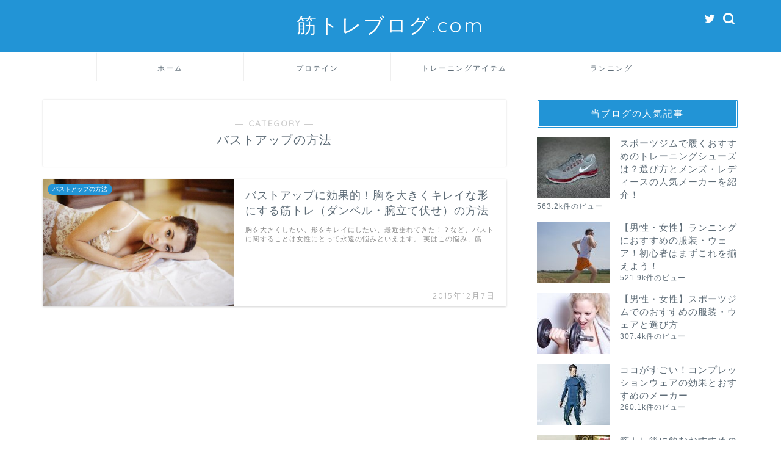

--- FILE ---
content_type: text/html; charset=UTF-8
request_url: https://kintoreblog.com/category/diet/breast/
body_size: 13621
content:
<!DOCTYPE html>
<html lang="ja">
<head prefix="og: http://ogp.me/ns# fb: http://ogp.me/ns/fb# article: http://ogp.me/ns/article#">
<meta charset="utf-8">
<meta http-equiv="X-UA-Compatible" content="IE=edge">
<meta name="viewport" content="width=device-width, initial-scale=1">
<!-- ここからOGP -->
<meta property="og:type" content="blog">
<meta property="og:title" content="バストアップの方法｜筋トレブログ.com">
<meta property="og:url" content="https://kintoreblog.com/category/diet/breast/">
<meta property="og:description" content="バストアップの方法">
<meta property="og:image" content="https://kintoreblog.com/wp-content/uploads/2015/10/beauty_mini.jpg">
<meta property="og:site_name" content="筋トレブログ.com">
<meta property="fb:admins" content="">
<meta name="twitter:card" content="summary">
<!-- ここまでOGP --> 

<meta name="description" itemprop="description" content="バストアップの方法" >
<link rel="shortcut icon" href="https://kintoreblog.com/wp-content/themes/jin/favicon.ico">

<title>バストアップの方法｜筋トレブログ.com</title>
<meta name='robots' content='max-image-preview:large' />
<link rel='dns-prefetch' href='//ajax.googleapis.com' />
<link rel='dns-prefetch' href='//cdnjs.cloudflare.com' />
<link rel='dns-prefetch' href='//use.fontawesome.com' />
<link rel='dns-prefetch' href='//s.w.org' />
<link rel="alternate" type="application/rss+xml" title="筋トレブログ.com &raquo; フィード" href="https://kintoreblog.com/feed/" />
<link rel="alternate" type="application/rss+xml" title="筋トレブログ.com &raquo; コメントフィード" href="https://kintoreblog.com/comments/feed/" />
<link rel="alternate" type="application/rss+xml" title="筋トレブログ.com &raquo; バストアップの方法 カテゴリーのフィード" href="https://kintoreblog.com/category/diet/breast/feed/" />
		<script type="text/javascript">
			window._wpemojiSettings = {"baseUrl":"https:\/\/s.w.org\/images\/core\/emoji\/13.1.0\/72x72\/","ext":".png","svgUrl":"https:\/\/s.w.org\/images\/core\/emoji\/13.1.0\/svg\/","svgExt":".svg","source":{"concatemoji":"https:\/\/kintoreblog.com\/wp-includes\/js\/wp-emoji-release.min.js?ver=5.8.12"}};
			!function(e,a,t){var n,r,o,i=a.createElement("canvas"),p=i.getContext&&i.getContext("2d");function s(e,t){var a=String.fromCharCode;p.clearRect(0,0,i.width,i.height),p.fillText(a.apply(this,e),0,0);e=i.toDataURL();return p.clearRect(0,0,i.width,i.height),p.fillText(a.apply(this,t),0,0),e===i.toDataURL()}function c(e){var t=a.createElement("script");t.src=e,t.defer=t.type="text/javascript",a.getElementsByTagName("head")[0].appendChild(t)}for(o=Array("flag","emoji"),t.supports={everything:!0,everythingExceptFlag:!0},r=0;r<o.length;r++)t.supports[o[r]]=function(e){if(!p||!p.fillText)return!1;switch(p.textBaseline="top",p.font="600 32px Arial",e){case"flag":return s([127987,65039,8205,9895,65039],[127987,65039,8203,9895,65039])?!1:!s([55356,56826,55356,56819],[55356,56826,8203,55356,56819])&&!s([55356,57332,56128,56423,56128,56418,56128,56421,56128,56430,56128,56423,56128,56447],[55356,57332,8203,56128,56423,8203,56128,56418,8203,56128,56421,8203,56128,56430,8203,56128,56423,8203,56128,56447]);case"emoji":return!s([10084,65039,8205,55357,56613],[10084,65039,8203,55357,56613])}return!1}(o[r]),t.supports.everything=t.supports.everything&&t.supports[o[r]],"flag"!==o[r]&&(t.supports.everythingExceptFlag=t.supports.everythingExceptFlag&&t.supports[o[r]]);t.supports.everythingExceptFlag=t.supports.everythingExceptFlag&&!t.supports.flag,t.DOMReady=!1,t.readyCallback=function(){t.DOMReady=!0},t.supports.everything||(n=function(){t.readyCallback()},a.addEventListener?(a.addEventListener("DOMContentLoaded",n,!1),e.addEventListener("load",n,!1)):(e.attachEvent("onload",n),a.attachEvent("onreadystatechange",function(){"complete"===a.readyState&&t.readyCallback()})),(n=t.source||{}).concatemoji?c(n.concatemoji):n.wpemoji&&n.twemoji&&(c(n.twemoji),c(n.wpemoji)))}(window,document,window._wpemojiSettings);
		</script>
		<style type="text/css">
img.wp-smiley,
img.emoji {
	display: inline !important;
	border: none !important;
	box-shadow: none !important;
	height: 1em !important;
	width: 1em !important;
	margin: 0 .07em !important;
	vertical-align: -0.1em !important;
	background: none !important;
	padding: 0 !important;
}
</style>
	<link rel='stylesheet' id='wp-block-library-css'  href='https://kintoreblog.com/wp-includes/css/dist/block-library/style.min.css?ver=5.8.12' type='text/css' media='all' />
<link rel='stylesheet' id='wordpress-popular-posts-css-css'  href='https://kintoreblog.com/wp-content/plugins/wordpress-popular-posts/assets/css/wpp.css?ver=5.3.6' type='text/css' media='all' />
<link rel='stylesheet' id='parent-style-css'  href='https://kintoreblog.com/wp-content/themes/jin/style.css?ver=5.8.12' type='text/css' media='all' />
<link rel='stylesheet' id='theme-style-css'  href='https://kintoreblog.com/wp-content/themes/jin-child/style.css?ver=5.8.12' type='text/css' media='all' />
<link rel='stylesheet' id='fontawesome-style-css'  href='https://use.fontawesome.com/releases/v5.6.3/css/all.css?ver=5.8.12' type='text/css' media='all' />
<link rel='stylesheet' id='swiper-style-css'  href='https://cdnjs.cloudflare.com/ajax/libs/Swiper/4.0.7/css/swiper.min.css?ver=5.8.12' type='text/css' media='all' />
<script type='application/json' id='wpp-json'>
{"sampling_active":0,"sampling_rate":100,"ajax_url":"https:\/\/kintoreblog.com\/wp-json\/wordpress-popular-posts\/v1\/popular-posts","ID":0,"token":"8f42855684","lang":0,"debug":0}
</script>
<script type='text/javascript' src='https://kintoreblog.com/wp-content/plugins/wordpress-popular-posts/assets/js/wpp.min.js?ver=5.3.6' id='wpp-js-js'></script>
<link rel="https://api.w.org/" href="https://kintoreblog.com/wp-json/" /><link rel="alternate" type="application/json" href="https://kintoreblog.com/wp-json/wp/v2/categories/73" />        <style>
            @-webkit-keyframes bgslide {
                from {
                    background-position-x: 0;
                }
                to {
                    background-position-x: -200%;
                }
            }

            @keyframes bgslide {
                    from {
                        background-position-x: 0;
                    }
                    to {
                        background-position-x: -200%;
                    }
            }

            .wpp-widget-placeholder {
                margin: 0 auto;
                width: 60px;
                height: 3px;
                background: #dd3737;
                background: -webkit-gradient(linear, left top, right top, from(#dd3737), color-stop(10%, #571313), to(#dd3737));
                background: linear-gradient(90deg, #dd3737 0%, #571313 10%, #dd3737 100%);
                background-size: 200% auto;
                border-radius: 3px;
                -webkit-animation: bgslide 1s infinite linear;
                animation: bgslide 1s infinite linear;
            }
        </style>
        	<style type="text/css">
		#wrapper{
							background-color: #ffffff;
				background-image: url();
					}
		.related-entry-headline-text span:before,
		#comment-title span:before,
		#reply-title span:before{
			background-color: #2294d6;
			border-color: #2294d6!important;
		}
		
		#breadcrumb:after,
		#page-top a{	
			background-color: #5e6c77;
		}
				footer{
			background-color: #5e6c77;
		}
		.footer-inner a,
		#copyright,
		#copyright-center{
			border-color: #fff!important;
			color: #fff!important;
		}
		#footer-widget-area
		{
			border-color: #fff!important;
		}
				.page-top-footer a{
			color: #5e6c77!important;
		}
				#breadcrumb ul li,
		#breadcrumb ul li a{
			color: #5e6c77!important;
		}
		
		body,
		a,
		a:link,
		a:visited,
		.my-profile,
		.widgettitle,
		.tabBtn-mag label{
			color: #5e6c77;
		}
		a:hover{
			color: #ff6768;
		}
						.widget_nav_menu ul > li > a:before,
		.widget_categories ul > li > a:before,
		.widget_pages ul > li > a:before,
		.widget_recent_entries ul > li > a:before,
		.widget_archive ul > li > a:before,
		.widget_archive form:after,
		.widget_categories form:after,
		.widget_nav_menu ul > li > ul.sub-menu > li > a:before,
		.widget_categories ul > li > .children > li > a:before,
		.widget_pages ul > li > .children > li > a:before,
		.widget_nav_menu ul > li > ul.sub-menu > li > ul.sub-menu li > a:before,
		.widget_categories ul > li > .children > li > .children li > a:before,
		.widget_pages ul > li > .children > li > .children li > a:before{
			color: #2294d6;
		}
		.widget_nav_menu ul .sub-menu .sub-menu li a:before{
			background-color: #5e6c77!important;
		}
		footer .footer-widget,
		footer .footer-widget a,
		footer .footer-widget ul li,
		.footer-widget.widget_nav_menu ul > li > a:before,
		.footer-widget.widget_categories ul > li > a:before,
		.footer-widget.widget_recent_entries ul > li > a:before,
		.footer-widget.widget_pages ul > li > a:before,
		.footer-widget.widget_archive ul > li > a:before,
		footer .widget_tag_cloud .tagcloud a:before{
			color: #fff!important;
			border-color: #fff!important;
		}
		footer .footer-widget .widgettitle{
			color: #fff!important;
			border-color: #2294d6!important;
		}
		footer .widget_nav_menu ul .children .children li a:before,
		footer .widget_categories ul .children .children li a:before,
		footer .widget_nav_menu ul .sub-menu .sub-menu li a:before{
			background-color: #fff!important;
		}
		#drawernav a:hover,
		.post-list-title,
		#prev-next p,
		#toc_container .toc_list li a{
			color: #5e6c77!important;
		}
		
		#header-box{
			background-color: #2294d6;
		}
						@media (min-width: 768px) {
		#header-box .header-box10-bg:before,
		#header-box .header-box11-bg:before{
			border-radius: 2px;
		}
		}
										@media (min-width: 768px) {
			.top-image-meta{
				margin-top: calc(0px - 30px);
			}
		}
		@media (min-width: 1200px) {
			.top-image-meta{
				margin-top: calc(0px);
			}
		}
				.pickup-contents:before{
			background-color: #2294d6!important;
		}
		
		.main-image-text{
			color: #5e6c77;
		}
		.main-image-text-sub{
			color: #5e6c77;
		}
		
				@media (min-width: 481px) {
			#site-info{
				padding-top: 20px!important;
				padding-bottom: 20px!important;
			}
		}
		
		#site-info span a{
			color: #ffffff!important;
		}
		
				#headmenu .headsns .line a svg{
			fill: #ffffff!important;
		}
		#headmenu .headsns a,
		#headmenu{
			color: #ffffff!important;
			border-color:#ffffff!important;
		}
						.profile-follow .line-sns a svg{
			fill: #2294d6!important;
		}
		.profile-follow .line-sns a:hover svg{
			fill: #2294d6!important;
		}
		.profile-follow a{
			color: #2294d6!important;
			border-color:#2294d6!important;
		}
		.profile-follow a:hover,
		#headmenu .headsns a:hover{
			color:#2294d6!important;
			border-color:#2294d6!important;
		}
				.search-box:hover{
			color:#2294d6!important;
			border-color:#2294d6!important;
		}
				#header #headmenu .headsns .line a:hover svg{
			fill:#2294d6!important;
		}
		.cps-icon-bar,
		#navtoggle:checked + .sp-menu-open .cps-icon-bar{
			background-color: #ffffff;
		}
		#nav-container{
			background-color: #ffffff;
		}
		.menu-box .menu-item svg{
			fill:#5e6c77;
		}
		#drawernav ul.menu-box > li > a,
		#drawernav2 ul.menu-box > li > a,
		#drawernav3 ul.menu-box > li > a,
		#drawernav4 ul.menu-box > li > a,
		#drawernav5 ul.menu-box > li > a,
		#drawernav ul.menu-box > li.menu-item-has-children:after,
		#drawernav2 ul.menu-box > li.menu-item-has-children:after,
		#drawernav3 ul.menu-box > li.menu-item-has-children:after,
		#drawernav4 ul.menu-box > li.menu-item-has-children:after,
		#drawernav5 ul.menu-box > li.menu-item-has-children:after{
			color: #5e6c77!important;
		}
		#drawernav ul.menu-box li a,
		#drawernav2 ul.menu-box li a,
		#drawernav3 ul.menu-box li a,
		#drawernav4 ul.menu-box li a,
		#drawernav5 ul.menu-box li a{
			font-size: 12px!important;
		}
		#drawernav3 ul.menu-box > li{
			color: #5e6c77!important;
		}
		#drawernav4 .menu-box > .menu-item > a:after,
		#drawernav3 .menu-box > .menu-item > a:after,
		#drawernav .menu-box > .menu-item > a:after{
			background-color: #5e6c77!important;
		}
		#drawernav2 .menu-box > .menu-item:hover,
		#drawernav5 .menu-box > .menu-item:hover{
			border-top-color: #2294d6!important;
		}
				.cps-info-bar a{
			background-color: #ffcd44!important;
		}
				@media (min-width: 768px) {
			.post-list-mag .post-list-item:not(:nth-child(2n)){
				margin-right: 2.6%;
			}
		}
				@media (min-width: 768px) {
			#tab-1:checked ~ .tabBtn-mag li [for="tab-1"]:after,
			#tab-2:checked ~ .tabBtn-mag li [for="tab-2"]:after,
			#tab-3:checked ~ .tabBtn-mag li [for="tab-3"]:after,
			#tab-4:checked ~ .tabBtn-mag li [for="tab-4"]:after{
				border-top-color: #2294d6!important;
			}
			.tabBtn-mag label{
				border-bottom-color: #2294d6!important;
			}
		}
		#tab-1:checked ~ .tabBtn-mag li [for="tab-1"],
		#tab-2:checked ~ .tabBtn-mag li [for="tab-2"],
		#tab-3:checked ~ .tabBtn-mag li [for="tab-3"],
		#tab-4:checked ~ .tabBtn-mag li [for="tab-4"],
		#prev-next a.next:after,
		#prev-next a.prev:after,
		.more-cat-button a:hover span:before{
			background-color: #2294d6!important;
		}
		

		.swiper-slide .post-list-cat,
		.post-list-mag .post-list-cat,
		.post-list-mag3col .post-list-cat,
		.post-list-mag-sp1col .post-list-cat,
		.swiper-pagination-bullet-active,
		.pickup-cat,
		.post-list .post-list-cat,
		#breadcrumb .bcHome a:hover span:before,
		.popular-item:nth-child(1) .pop-num,
		.popular-item:nth-child(2) .pop-num,
		.popular-item:nth-child(3) .pop-num{
			background-color: #2294d6!important;
		}
		.sidebar-btn a,
		.profile-sns-menu{
			background-color: #2294d6!important;
		}
		.sp-sns-menu a,
		.pickup-contents-box a:hover .pickup-title{
			border-color: #2294d6!important;
			color: #2294d6!important;
		}
				.pro-line svg{
			fill: #2294d6!important;
		}
		.cps-post-cat a,
		.meta-cat,
		.popular-cat{
			background-color: #2294d6!important;
			border-color: #2294d6!important;
		}
		.tagicon,
		.tag-box a,
		#toc_container .toc_list > li,
		#toc_container .toc_title{
			color: #2294d6!important;
		}
		.widget_tag_cloud a::before{
			color: #5e6c77!important;
		}
		.tag-box a,
		#toc_container:before{
			border-color: #2294d6!important;
		}
		.cps-post-cat a:hover{
			color: #ff6768!important;
		}
		.pagination li:not([class*="current"]) a:hover,
		.widget_tag_cloud a:hover{
			background-color: #2294d6!important;
		}
		.pagination li:not([class*="current"]) a:hover{
			opacity: 0.5!important;
		}
		.pagination li.current a{
			background-color: #2294d6!important;
			border-color: #2294d6!important;
		}
		.nextpage a:hover span {
			color: #2294d6!important;
			border-color: #2294d6!important;
		}
		.cta-content:before{
			background-color: #2294d6!important;
		}
		.cta-text,
		.info-title{
			color: #fff!important;
		}
		#footer-widget-area.footer_style1 .widgettitle{
			border-color: #2294d6!important;
		}
		.sidebar_style1 .widgettitle,
		.sidebar_style5 .widgettitle{
			border-color: #2294d6!important;
		}
		.sidebar_style2 .widgettitle,
		.sidebar_style4 .widgettitle,
		.sidebar_style6 .widgettitle,
		#home-bottom-widget .widgettitle,
		#home-top-widget .widgettitle,
		#post-bottom-widget .widgettitle,
		#post-top-widget .widgettitle{
			background-color: #2294d6!important;
		}
		#home-bottom-widget .widget_search .search-box input[type="submit"],
		#home-top-widget .widget_search .search-box input[type="submit"],
		#post-bottom-widget .widget_search .search-box input[type="submit"],
		#post-top-widget .widget_search .search-box input[type="submit"]{
			background-color: #2294d6!important;
		}
		
		.tn-logo-size{
			font-size: 240%!important;
		}
		@media (min-width: 481px) {
		.tn-logo-size img{
			width: calc(240%*0.5)!important;
		}
		}
		@media (min-width: 768px) {
		.tn-logo-size img{
			width: calc(240%*2.2)!important;
		}
		}
		@media (min-width: 1200px) {
		.tn-logo-size img{
			width: 240%!important;
		}
		}
		.sp-logo-size{
			font-size: 120%!important;
		}
		.sp-logo-size img{
			width: 120%!important;
		}
				.cps-post-main ul > li:before,
		.cps-post-main ol > li:before{
			background-color: #2294d6!important;
		}
		.profile-card .profile-title{
			background-color: #2294d6!important;
		}
		.profile-card{
			border-color: #2294d6!important;
		}
		.cps-post-main a{
			color:#ff6768;
		}
		.cps-post-main .marker{
			background: -webkit-linear-gradient( transparent 60%, #ffe2e2 0% ) ;
			background: linear-gradient( transparent 60%, #ffe2e2 0% ) ;
		}
		.cps-post-main .marker2{
			background: -webkit-linear-gradient( transparent 60%, #a9eaf2 0% ) ;
			background: linear-gradient( transparent 60%, #a9eaf2 0% ) ;
		}
		.cps-post-main .jic-sc{
			color:#e9546b;
		}
		
		
		.simple-box1{
			border-color:#51a5d6!important;
		}
		.simple-box2{
			border-color:#f2bf7d!important;
		}
		.simple-box3{
			border-color:#2294d6!important;
		}
		.simple-box4{
			border-color:#7badd8!important;
		}
		.simple-box4:before{
			background-color: #7badd8;
		}
		.simple-box5{
			border-color:#e896c7!important;
		}
		.simple-box5:before{
			background-color: #e896c7;
		}
		.simple-box6{
			background-color:#fffdef!important;
		}
		.simple-box7{
			border-color:#def1f9!important;
		}
		.simple-box7:before{
			background-color:#def1f9!important;
		}
		.simple-box8{
			border-color:#96ddc1!important;
		}
		.simple-box8:before{
			background-color:#96ddc1!important;
		}
		.simple-box9:before{
			background-color:#e1c0e8!important;
		}
				.simple-box9:after{
			border-color:#e1c0e8 #e1c0e8 #fff #fff!important;
		}
				
		.kaisetsu-box1:before,
		.kaisetsu-box1-title{
			background-color:#ffb49e!important;
		}
		.kaisetsu-box2{
			border-color:#89c2f4!important;
		}
		.kaisetsu-box2-title{
			background-color:#89c2f4!important;
		}
		.kaisetsu-box4{
			border-color:#ea91a9!important;
		}
		.kaisetsu-box4-title{
			background-color:#ea91a9!important;
		}
		.kaisetsu-box5:before{
			background-color:#57b3ba!important;
		}
		.kaisetsu-box5-title{
			background-color:#57b3ba!important;
		}
		
		.concept-box1{
			border-color:#85db8f!important;
		}
		.concept-box1:after{
			background-color:#85db8f!important;
		}
		.concept-box1:before{
			content:"ポイント"!important;
			color:#85db8f!important;
		}
		.concept-box2{
			border-color:#f7cf6a!important;
		}
		.concept-box2:after{
			background-color:#f7cf6a!important;
		}
		.concept-box2:before{
			content:"注意点"!important;
			color:#f7cf6a!important;
		}
		.concept-box3{
			border-color:#86cee8!important;
		}
		.concept-box3:after{
			background-color:#86cee8!important;
		}
		.concept-box3:before{
			content:"良い例"!important;
			color:#86cee8!important;
		}
		.concept-box4{
			border-color:#ed8989!important;
		}
		.concept-box4:after{
			background-color:#ed8989!important;
		}
		.concept-box4:before{
			content:"悪い例"!important;
			color:#ed8989!important;
		}
		.concept-box5{
			border-color:#9e9e9e!important;
		}
		.concept-box5:after{
			background-color:#9e9e9e!important;
		}
		.concept-box5:before{
			content:"参考"!important;
			color:#9e9e9e!important;
		}
		.concept-box6{
			border-color:#8eaced!important;
		}
		.concept-box6:after{
			background-color:#8eaced!important;
		}
		.concept-box6:before{
			content:"メモ"!important;
			color:#8eaced!important;
		}
		
		.innerlink-box1,
		.blog-card{
			border-color:#ff6868!important;
		}
		.innerlink-box1-title{
			background-color:#ff6868!important;
			border-color:#ff6868!important;
		}
		.innerlink-box1:before,
		.blog-card-hl-box{
			background-color:#ff6868!important;
		}
				
		.jin-ac-box01-title::after{
			color: #2294d6;
		}
		
		.color-button01 a,
		.color-button01 a:hover,
		.color-button01:before{
			background-color: #2294d6!important;
		}
		.top-image-btn-color a,
		.top-image-btn-color a:hover,
		.top-image-btn-color:before{
			background-color: #ffcd44!important;
		}
		.color-button02 a,
		.color-button02 a:hover,
		.color-button02:before{
			background-color: #ff6868!important;
		}
		
		.color-button01-big a,
		.color-button01-big a:hover,
		.color-button01-big:before{
			background-color: #ff6768!important;
		}
		.color-button01-big a,
		.color-button01-big:before{
			border-radius: 5px!important;
		}
		.color-button01-big a{
			padding-top: 20px!important;
			padding-bottom: 20px!important;
		}
		
		.color-button02-big a,
		.color-button02-big a:hover,
		.color-button02-big:before{
			background-color: #3b9dd6!important;
		}
		.color-button02-big a,
		.color-button02-big:before{
			border-radius: 40px!important;
		}
		.color-button02-big a{
			padding-top: 20px!important;
			padding-bottom: 20px!important;
		}
				.color-button01-big{
			width: 75%!important;
		}
		.color-button02-big{
			width: 75%!important;
		}
				
		
					.top-image-btn-color a:hover,
			.color-button01 a:hover,
			.color-button02 a:hover,
			.color-button01-big a:hover,
			.color-button02-big a:hover{
				opacity: 1;
			}
				
		.h2-style01 h2,
		.h2-style02 h2:before,
		.h2-style03 h2,
		.h2-style04 h2:before,
		.h2-style05 h2,
		.h2-style07 h2:before,
		.h2-style07 h2:after,
		.h3-style03 h3:before,
		.h3-style02 h3:before,
		.h3-style05 h3:before,
		.h3-style07 h3:before,
		.h2-style08 h2:after,
		.h2-style10 h2:before,
		.h2-style10 h2:after,
		.h3-style02 h3:after,
		.h4-style02 h4:before{
			background-color: #2294d6!important;
		}
		.h3-style01 h3,
		.h3-style04 h3,
		.h3-style05 h3,
		.h3-style06 h3,
		.h4-style01 h4,
		.h2-style02 h2,
		.h2-style08 h2,
		.h2-style08 h2:before,
		.h2-style09 h2,
		.h4-style03 h4{
			border-color: #2294d6!important;
		}
		.h2-style05 h2:before{
			border-top-color: #2294d6!important;
		}
		.h2-style06 h2:before,
		.sidebar_style3 .widgettitle:after{
			background-image: linear-gradient(
				-45deg,
				transparent 25%,
				#2294d6 25%,
				#2294d6 50%,
				transparent 50%,
				transparent 75%,
				#2294d6 75%,
				#2294d6			);
		}
				.jin-h2-icons.h2-style02 h2 .jic:before,
		.jin-h2-icons.h2-style04 h2 .jic:before,
		.jin-h2-icons.h2-style06 h2 .jic:before,
		.jin-h2-icons.h2-style07 h2 .jic:before,
		.jin-h2-icons.h2-style08 h2 .jic:before,
		.jin-h2-icons.h2-style09 h2 .jic:before,
		.jin-h2-icons.h2-style10 h2 .jic:before,
		.jin-h3-icons.h3-style01 h3 .jic:before,
		.jin-h3-icons.h3-style02 h3 .jic:before,
		.jin-h3-icons.h3-style03 h3 .jic:before,
		.jin-h3-icons.h3-style04 h3 .jic:before,
		.jin-h3-icons.h3-style05 h3 .jic:before,
		.jin-h3-icons.h3-style06 h3 .jic:before,
		.jin-h3-icons.h3-style07 h3 .jic:before,
		.jin-h4-icons.h4-style01 h4 .jic:before,
		.jin-h4-icons.h4-style02 h4 .jic:before,
		.jin-h4-icons.h4-style03 h4 .jic:before,
		.jin-h4-icons.h4-style04 h4 .jic:before{
			color:#2294d6;
		}
		
		@media all and (-ms-high-contrast:none){
			*::-ms-backdrop, .color-button01:before,
			.color-button02:before,
			.color-button01-big:before,
			.color-button02-big:before{
				background-color: #595857!important;
			}
		}
		
		.jin-lp-h2 h2,
		.jin-lp-h2 h2{
			background-color: transparent!important;
			border-color: transparent!important;
			color: #5e6c77!important;
		}
		.jincolumn-h3style2{
			border-color:#2294d6!important;
		}
		.jinlph2-style1 h2:first-letter{
			color:#2294d6!important;
		}
		.jinlph2-style2 h2,
		.jinlph2-style3 h2{
			border-color:#2294d6!important;
		}
		.jin-photo-title .jin-fusen1-down,
		.jin-photo-title .jin-fusen1-even,
		.jin-photo-title .jin-fusen1-up{
			border-left-color:#2294d6;
		}
		.jin-photo-title .jin-fusen2,
		.jin-photo-title .jin-fusen3{
			background-color:#2294d6;
		}
		.jin-photo-title .jin-fusen2:before,
		.jin-photo-title .jin-fusen3:before {
			border-top-color: #2294d6;
		}
		.has-huge-font-size{
			font-size:42px!important;
		}
		.has-large-font-size{
			font-size:36px!important;
		}
		.has-medium-font-size{
			font-size:20px!important;
		}
		.has-normal-font-size{
			font-size:16px!important;
		}
		.has-small-font-size{
			font-size:13px!important;
		}
		
		
	</style>
<style type="text/css">.broken_link, a.broken_link {
	text-decoration: line-through;
}</style>	
<!--カエレバCSS-->
<link href="https://kintoreblog.com/wp-content/themes/jin/css/kaereba.css" rel="stylesheet" />
<!--アプリーチCSS-->

<!-- Global site tag (gtag.js) - Google Analytics -->
<script async src="https://www.googletagmanager.com/gtag/js?id=UA-67538153-1"></script>
<script>
  window.dataLayer = window.dataLayer || [];
  function gtag(){dataLayer.push(arguments);}
  gtag('js', new Date());

  gtag('config', 'UA-67538153-1');
</script>
</head>
<body class="archive category category-breast category-73" id="nofont-style">
<div id="wrapper">

		
	<div id="scroll-content" class="animate">
	
		<!--ヘッダー-->

								
<div id="header-box" class="tn_on header-box animate">
	<div id="header" class="header-type2 header animate">
		
		<div id="site-info" class="ef">
												<span class="tn-logo-size"><a href='https://kintoreblog.com/' title='筋トレブログ.com' rel='home'>筋トレブログ.com</a></span>
									</div>

	
				<div id="headmenu">
			<span class="headsns tn_sns_on">
									<span class="twitter"><a href="#"><i class="jic-type jin-ifont-twitter" aria-hidden="true"></i></a></span>
																	
									

			</span>
			<span class="headsearch tn_search_on">
				<form class="search-box" role="search" method="get" id="searchform" action="https://kintoreblog.com/">
	<input type="search" placeholder="" class="text search-text" value="" name="s" id="s">
	<input type="submit" id="searchsubmit" value="&#xe931;">
</form>
			</span>
		</div>
		
	</div>
	
		
</div>

		
	<!--グローバルナビゲーション layout1-->
				<div id="nav-container" class="header-style3-animate animate">
			<div id="drawernav2" class="ef">
				<nav class="fixed-content"><ul class="menu-box"><li class="menu-item menu-item-type-custom menu-item-object-custom menu-item-home menu-item-6213"><a href="https://kintoreblog.com">ホーム</a></li>
<li class="menu-item menu-item-type-taxonomy menu-item-object-category menu-item-6230"><a href="https://kintoreblog.com/category/muscle-training/protein/">プロテイン</a></li>
<li class="menu-item menu-item-type-taxonomy menu-item-object-category menu-item-6231"><a href="https://kintoreblog.com/category/muscle-training/muscle-training-items/">トレーニングアイテム</a></li>
<li class="menu-item menu-item-type-taxonomy menu-item-object-category menu-item-6232"><a href="https://kintoreblog.com/category/running-topic/">ランニング</a></li>
</ul></nav>			</div>
		</div>
				<!--グローバルナビゲーション layout1-->
		
		<!--ヘッダー-->

		<div class="clearfix"></div>

			
														
		
	<div id="contents">
		
		<!--メインコンテンツ-->
							<main id="main-contents" class="main-contents article_style1 animate" itemscope itemtype="https://schema.org/Blog">
				<section class="cps-post-box hentry">
					<header class="archive-post-header">
						<span class="archive-title-sub ef">― CATEGORY ―</span>
						<h1 class="archive-title entry-title" itemprop="headline">バストアップの方法</h1>
						<div class="cps-post-meta vcard">
							<span class="writer fn" itemprop="author" itemscope itemtype="https://schema.org/Person"><span itemprop="name">よっちゃん</span></span>
							<span class="cps-post-date-box" style="display: none;">
										<span class="cps-post-date"><i class="jic jin-ifont-watch" aria-hidden="true"></i>&nbsp;<time class="entry-date date published" datetime="2015-12-07T16:44:52+09:00">2015年12月7日</time></span>
	<span class="timeslash"> /</span>
	<time class="entry-date date updated" datetime="2018-07-11T02:02:11+09:00"><span class="cps-post-date"><i class="jic jin-ifont-reload" aria-hidden="true"></i>&nbsp;2018年7月11日</span></time>
								</span>
						</div>
					</header>
				</section>

				<section class="entry-content archive-box">
					<div class="toppost-list-box-simple">

	<div class="post-list basicstyle">
				<article class="post-list-item" itemscope itemtype="https://schema.org/BlogPosting">
	<a class="post-list-link" rel="bookmark" href="https://kintoreblog.com/dumbbell-breast/" itemprop='mainEntityOfPage'>
		<div class="post-list-inner">
			<div class="post-list-thumb" itemprop="image" itemscope itemtype="https://schema.org/ImageObject">
															<img src="[data-uri]" data-lazy-type="image" data-lazy-src="https://kintoreblog.com/wp-content/uploads/2015/12/woman-body_mini.jpg" class="lazy lazy-hidden attachment-small_size size-small_size wp-post-image" alt="" loading="lazy" width ="314" height ="176" data-lazy-srcset="https://kintoreblog.com/wp-content/uploads/2015/12/woman-body_mini.jpg 640w, https://kintoreblog.com/wp-content/uploads/2015/12/woman-body_mini-300x200.jpg 300w" data-lazy-sizes="(max-width: 540px) 100vw, 540px" /><noscript><img src="https://kintoreblog.com/wp-content/uploads/2015/12/woman-body_mini.jpg" class="attachment-small_size size-small_size wp-post-image" alt="" loading="lazy" width ="314" height ="176" srcset="https://kintoreblog.com/wp-content/uploads/2015/12/woman-body_mini.jpg 640w, https://kintoreblog.com/wp-content/uploads/2015/12/woman-body_mini-300x200.jpg 300w" sizes="(max-width: 540px) 100vw, 540px" /></noscript>						<meta itemprop="url" content="https://kintoreblog.com/wp-content/uploads/2015/12/woman-body_mini.jpg">
						<meta itemprop="width" content="480">
						<meta itemprop="height" content="270">
																	<span class="post-list-cat category-breast" style="background-color:!important;" itemprop="keywords">バストアップの方法</span>
							</div>
			<div class="post-list-meta vcard">
				<h2 class="post-list-title entry-title" itemprop="headline">バストアップに効果的！胸を大きくキレイな形にする筋トレ（ダンベル・腕立て伏せ）の方法</h2>
								<span class="post-list-date date ef updated" itemprop="datePublished dateModified" datetime="2015-12-07" content="2015-12-07">2015年12月7日</span>
								<span class="writer fn" itemprop="author" itemscope itemtype="https://schema.org/Person"><span itemprop="name">よっちゃん</span></span>

				<div class="post-list-publisher" itemprop="publisher" itemscope itemtype="https://schema.org/Organization">
					<span itemprop="logo" itemscope itemtype="https://schema.org/ImageObject">
						<span itemprop="url"></span>
					</span>
					<span itemprop="name">筋トレブログ.com</span>
				</div>
									<span class="post-list-desc" itemprop="description">胸を大きくしたい、形をキレイにしたい、最近垂れてきた！？など、バストに関することは女性にとって永遠の悩みといえます。

実はこの悩み、筋&nbsp;…</span>
							</div>
		</div>
	</a>
</article>		
		<section class="pager-top">
					</section>
	</div>

</div>				</section>
				
															</main>
				<!--サイドバー-->
<div id="sidebar" class="sideber sidebar_style4 animate" role="complementary" itemscope itemtype="https://schema.org/WPSideBar">
		
	
<div id="wpp-2" class="widget popular-posts">
<div class="widgettitle ef">当ブログの人気記事</div>


<ul class="wpp-list wpp-list-with-thumbnails">
<li>
<a href="https://kintoreblog.com/gym-shoes/" target="_self"><img src="https://kintoreblog.com/wp-content/uploads/wordpress-popular-posts/1644-featured-120x100.jpg" width="120" height="100" alt="" class="wpp-thumbnail wpp_featured wpp_cached_thumb" loading="lazy" /></a>
<a href="https://kintoreblog.com/gym-shoes/" class="wpp-post-title" target="_self">スポーツジムで履くおすすめのトレーニングシューズは？選び方とメンズ・レディースの人気メーカーを紹介！</a>
 <span class="wpp-meta post-stats"><span class="wpp-views">563.2k件のビュー</span></span>
</li>
<li>
<a href="https://kintoreblog.com/running-style/" target="_self"><img src="https://kintoreblog.com/wp-content/uploads/wordpress-popular-posts/1717-featured-120x100.jpg" width="120" height="100" alt="" class="wpp-thumbnail wpp_featured wpp_cached_thumb" loading="lazy" /></a>
<a href="https://kintoreblog.com/running-style/" class="wpp-post-title" target="_self">【男性・女性】ランニングにおすすめの服装・ウェア！初心者はまずこれを揃えよう！</a>
 <span class="wpp-meta post-stats"><span class="wpp-views">521.9k件のビュー</span></span>
</li>
<li>
<a href="https://kintoreblog.com/sweatsuit/" target="_self"><img src="https://kintoreblog.com/wp-content/uploads/wordpress-popular-posts/60-featured-120x100.jpg" width="120" height="100" alt="" class="wpp-thumbnail wpp_featured wpp_cached_thumb" loading="lazy" /></a>
<a href="https://kintoreblog.com/sweatsuit/" class="wpp-post-title" target="_self">【男性・女性】スポーツジムでのおすすめの服装・ウェアと選び方</a>
 <span class="wpp-meta post-stats"><span class="wpp-views">307.4k件のビュー</span></span>
</li>
<li>
<a href="https://kintoreblog.com/compression/" target="_self"><img src="https://kintoreblog.com/wp-content/uploads/wordpress-popular-posts/1530-featured-120x100.jpg" width="120" height="100" alt="" class="wpp-thumbnail wpp_featured wpp_cached_thumb" loading="lazy" /></a>
<a href="https://kintoreblog.com/compression/" class="wpp-post-title" target="_self">ココがすごい！コンプレッションウェアの効果とおすすめのメーカー</a>
 <span class="wpp-meta post-stats"><span class="wpp-views">260.1k件のビュー</span></span>
</li>
<li>
<a href="https://kintoreblog.com/training-protein/" target="_self"><img src="https://kintoreblog.com/wp-content/uploads/wordpress-popular-posts/614-featured-120x100.jpg" width="120" height="100" alt="" class="wpp-thumbnail wpp_featured wpp_cached_thumb" loading="lazy" /></a>
<a href="https://kintoreblog.com/training-protein/" class="wpp-post-title" target="_self">筋トレ後に飲むおすすめのプロテインと選び方！初心者でも安心の人気メーカーを厳選！</a>
 <span class="wpp-meta post-stats"><span class="wpp-views">256.3k件のビュー</span></span>
</li>
<li>
<a href="https://kintoreblog.com/gym-bag/" target="_self"><img src="https://kintoreblog.com/wp-content/uploads/wordpress-popular-posts/2040-featured-120x100.jpg" width="120" height="100" alt="" class="wpp-thumbnail wpp_featured wpp_cached_thumb" loading="lazy" /></a>
<a href="https://kintoreblog.com/gym-bag/" class="wpp-post-title" target="_self">スポーツジムに通う際のおすすめバッグまとめ！男性・女性別に紹介！</a>
 <span class="wpp-meta post-stats"><span class="wpp-views">250.8k件のビュー</span></span>
</li>
<li>
<a href="https://kintoreblog.com/powerball-use/" target="_self"><img src="https://kintoreblog.com/wp-content/uploads/wordpress-popular-posts/1078-featured-120x100.jpg" width="120" height="100" alt="" class="wpp-thumbnail wpp_featured wpp_cached_thumb" loading="lazy" /></a>
<a href="https://kintoreblog.com/powerball-use/" class="wpp-post-title" target="_self">握力を鍛える！パワーボール（スナップボール）の使い方と効果、回し方のコツ、おすすめのリストボールを紹介！</a>
 <span class="wpp-meta post-stats"><span class="wpp-views">227.3k件のビュー</span></span>
</li>
<li>
<a href="https://kintoreblog.com/dumbbell-select/" target="_self"><img src="https://kintoreblog.com/wp-content/uploads/wordpress-popular-posts/577-featured-120x100.jpg" width="120" height="100" alt="" class="wpp-thumbnail wpp_featured wpp_cached_thumb" loading="lazy" /></a>
<a href="https://kintoreblog.com/dumbbell-select/" class="wpp-post-title" target="_self">【初心者向け】おすすめのダンベル器具と購入時の選び方のポイント3つ！</a>
 <span class="wpp-meta post-stats"><span class="wpp-views">202.7k件のビュー</span></span>
</li>
<li>
<a href="https://kintoreblog.com/running-machine/" target="_self"><img src="https://kintoreblog.com/wp-content/uploads/wordpress-popular-posts/3160-featured-120x100.jpg" width="120" height="100" alt="" class="wpp-thumbnail wpp_featured wpp_cached_thumb" loading="lazy" /></a>
<a href="https://kintoreblog.com/running-machine/" class="wpp-post-title" target="_self">自宅用のおすすめランニングマシン・ルームランナーと選び方！家でのジョギング・ウォーキングに最適！</a>
 <span class="wpp-meta post-stats"><span class="wpp-views">202.6k件のビュー</span></span>
</li>
<li>
<a href="https://kintoreblog.com/protein-shaker/" target="_self"><img src="https://kintoreblog.com/wp-content/uploads/wordpress-popular-posts/506-featured-120x100.jpg" width="120" height="100" alt="" class="wpp-thumbnail wpp_featured wpp_cached_thumb" loading="lazy" /></a>
<a href="https://kintoreblog.com/protein-shaker/" class="wpp-post-title" target="_self">人気・おすすめのプロテインシェイカーまとめ！選び方のポイントも紹介！</a>
 <span class="wpp-meta post-stats"><span class="wpp-views">190.2k件のビュー</span></span>
</li>
<li>
<a href="https://kintoreblog.com/running-watch/" target="_self"><img src="https://kintoreblog.com/wp-content/uploads/wordpress-popular-posts/2077-featured-120x100.jpg" width="120" height="100" alt="" class="wpp-thumbnail wpp_featured wpp_cached_thumb" loading="lazy" /></a>
<a href="https://kintoreblog.com/running-watch/" class="wpp-post-title" target="_self">人気・おすすめのランニングウォッチ5選×2と選び方！GPS機能付きが便利だよ！</a>
 <span class="wpp-meta post-stats"><span class="wpp-views">177.3k件のビュー</span></span>
</li>
<li>
<a href="https://kintoreblog.com/requirement/" target="_self"><img src="https://kintoreblog.com/wp-content/uploads/wordpress-popular-posts/85-featured-120x100.jpg" width="120" height="100" alt="" class="wpp-thumbnail wpp_featured wpp_cached_thumb" loading="lazy" /></a>
<a href="https://kintoreblog.com/requirement/" class="wpp-post-title" target="_self">スポーツジムに通う持ち物まとめ！必要なもの・あると役立つ便利グッズを紹介！</a>
 <span class="wpp-meta post-stats"><span class="wpp-views">174.2k件のビュー</span></span>
</li>
<li>
<a href="https://kintoreblog.com/protein-melt/" target="_self"><img src="https://kintoreblog.com/wp-content/uploads/wordpress-popular-posts/1286-featured-120x100.jpg" width="120" height="100" alt="" class="wpp-thumbnail wpp_featured wpp_cached_thumb" loading="lazy" /></a>
<a href="https://kintoreblog.com/protein-melt/" class="wpp-post-title" target="_self">プロテインが溶けないとお困りのあなたへ！うまく溶かすコツ・ダマにならない方法！</a>
 <span class="wpp-meta post-stats"><span class="wpp-views">166.3k件のビュー</span></span>
</li>
<li>
<a href="https://kintoreblog.com/sports-bra/" target="_self"><img src="https://kintoreblog.com/wp-content/uploads/wordpress-popular-posts/490-featured-120x100.jpg" width="120" height="100" alt="" class="wpp-thumbnail wpp_featured wpp_cached_thumb" loading="lazy" /></a>
<a href="https://kintoreblog.com/sports-bra/" class="wpp-post-title" target="_self">ジム・ランニングにおすすめのスポーツブラと効果・選び方！人気はワコールのCW-X！</a>
 <span class="wpp-meta post-stats"><span class="wpp-views">161.2k件のビュー</span></span>
</li>
<li>
<a href="https://kintoreblog.com/protein-soy/" target="_self"><img src="https://kintoreblog.com/wp-content/uploads/wordpress-popular-posts/271-featured-120x100.jpg" width="120" height="100" alt="" class="wpp-thumbnail wpp_featured wpp_cached_thumb" loading="lazy" /></a>
<a href="https://kintoreblog.com/protein-soy/" class="wpp-post-title" target="_self">女性におすすめのプロテインベスト3！ソイプロテインならダイエット・美容にも効果的！</a>
 <span class="wpp-meta post-stats"><span class="wpp-views">157.2k件のビュー</span></span>
</li>
<li>
<a href="https://kintoreblog.com/gain-weight/" target="_self"><img src="https://kintoreblog.com/wp-content/uploads/wordpress-popular-posts/344-featured-120x100.jpg" width="120" height="100" alt="" class="wpp-thumbnail wpp_featured wpp_cached_thumb" loading="lazy" /></a>
<a href="https://kintoreblog.com/gain-weight/" class="wpp-post-title" target="_self">太りたいなら増量用プロテインがおすすめ！体重を増やしたい方・身体を大きくしたい方に効果あり！</a>
 <span class="wpp-meta post-stats"><span class="wpp-views">125.4k件のビュー</span></span>
</li>
<li>
<a href="https://kintoreblog.com/knee-supporter/" target="_self"><img src="https://kintoreblog.com/wp-content/plugins/wordpress-popular-posts/assets/images/no_thumb.jpg" width="120" height="100" alt="" class="wpp-thumbnail wpp_featured wpp_def_no_src" loading="lazy" /></a>
<a href="https://kintoreblog.com/knee-supporter/" class="wpp-post-title" target="_self">おすすめの膝サポーター8選と効果・選び方まとめ！ランニング・スポーツ・登山に最適！</a>
 <span class="wpp-meta post-stats"><span class="wpp-views">124.8k件のビュー</span></span>
</li>
<li>
<a href="https://kintoreblog.com/ladies-sportswear/" target="_self"><img src="https://kintoreblog.com/wp-content/uploads/wordpress-popular-posts/1319-featured-120x100.jpg" width="120" height="100" alt="" class="wpp-thumbnail wpp_featured wpp_cached_thumb" loading="lazy" /></a>
<a href="https://kintoreblog.com/ladies-sportswear/" class="wpp-post-title" target="_self">【女性向け】かわいい・おしゃれで機能的なスポーツウェア・パンツを紹介！スポーツジム・フィットネスクラブにおすすめ！</a>
 <span class="wpp-meta post-stats"><span class="wpp-views">119.7k件のビュー</span></span>
</li>
<li>
<a href="https://kintoreblog.com/running-shoes/" target="_self"><img src="https://kintoreblog.com/wp-content/uploads/wordpress-popular-posts/1600-featured-120x100.jpg" width="120" height="100" alt="" class="wpp-thumbnail wpp_featured wpp_cached_thumb" loading="lazy" /></a>
<a href="https://kintoreblog.com/running-shoes/" class="wpp-post-title" target="_self">【初心者向け】ランニングシューズの選び方の注意点3つとおすすめのシューズ5選！メンズ・レディース両方紹介！</a>
 <span class="wpp-meta post-stats"><span class="wpp-views">118.8k件のビュー</span></span>
</li>
<li>
<a href="https://kintoreblog.com/mat/" target="_self"><img src="https://kintoreblog.com/wp-content/uploads/wordpress-popular-posts/1304-featured-120x100.jpg" width="120" height="100" alt="" class="wpp-thumbnail wpp_featured wpp_cached_thumb" loading="lazy" /></a>
<a href="https://kintoreblog.com/mat/" class="wpp-post-title" target="_self">おすすめのヨガマット・トレーニングマット5選と厚さの選び方！</a>
 <span class="wpp-meta post-stats"><span class="wpp-views">117.4k件のビュー</span></span>
</li>
</ul>

</div>
<div id="categories-2" class="widget widget_categories"><div class="widgettitle ef">カテゴリー</div>
			<ul>
					<li class="cat-item cat-item-121"><a href="https://kintoreblog.com/category/outdoor/">アウトドアの記事 <span class="count">5</span></a>
<ul class='children'>
	<li class="cat-item cat-item-146"><a href="https://kintoreblog.com/category/outdoor/fashion/">アウトドア・スポーツファッション <span class="count">2</span></a>
</li>
	<li class="cat-item cat-item-122"><a href="https://kintoreblog.com/category/outdoor/sea-pool/">海・プール関連 <span class="count">3</span></a>
</li>
</ul>
</li>
	<li class="cat-item cat-item-29"><a href="https://kintoreblog.com/category/sports/">スポーツの記事 <span class="count">14</span></a>
<ul class='children'>
	<li class="cat-item cat-item-127"><a href="https://kintoreblog.com/category/sports/soccer/">サッカー <span class="count">2</span></a>
</li>
	<li class="cat-item cat-item-59"><a href="https://kintoreblog.com/category/sports/tennis/">テニス <span class="count">4</span></a>
</li>
	<li class="cat-item cat-item-198"><a href="https://kintoreblog.com/category/sports/basketball/">バスケットボール <span class="count">5</span></a>
</li>
	<li class="cat-item cat-item-30"><a href="https://kintoreblog.com/category/sports/rugby/">ラグビー <span class="count">1</span></a>
</li>
	<li class="cat-item cat-item-152"><a href="https://kintoreblog.com/category/sports/swimming/">水泳 <span class="count">4</span></a>
</li>
	<li class="cat-item cat-item-199"><a href="https://kintoreblog.com/category/sports/baseball/">野球 <span class="count">3</span></a>
</li>
</ul>
</li>
	<li class="cat-item cat-item-47 current-cat-parent current-cat-ancestor"><a href="https://kintoreblog.com/category/diet/">ダイエットの記事 <span class="count">23</span></a>
<ul class='children'>
	<li class="cat-item cat-item-48"><a href="https://kintoreblog.com/category/diet/diet-trivia/">ダイエットの豆知識 <span class="count">5</span></a>
</li>
	<li class="cat-item cat-item-87"><a href="https://kintoreblog.com/category/diet/diet-revue/">ダイエットレビュー <span class="count">4</span></a>
</li>
	<li class="cat-item cat-item-126"><a href="https://kintoreblog.com/category/diet/diet-goods/">ダイエット食品・グッズ紹介 <span class="count">7</span></a>
</li>
	<li class="cat-item cat-item-73 current-cat"><a aria-current="page" href="https://kintoreblog.com/category/diet/breast/">バストアップの方法 <span class="count">1</span></a>
</li>
	<li class="cat-item cat-item-138"><a href="https://kintoreblog.com/category/diet/yoga/">ヨガ・エクササイズ <span class="count">4</span></a>
</li>
	<li class="cat-item cat-item-82"><a href="https://kintoreblog.com/category/diet/legs-ass/">脚・お尻痩せの方法 <span class="count">2</span></a>
</li>
</ul>
</li>
	<li class="cat-item cat-item-36"><a href="https://kintoreblog.com/category/running-topic/">ランニングの記事 <span class="count">70</span></a>
<ul class='children'>
	<li class="cat-item cat-item-37"><a href="https://kintoreblog.com/category/running-topic/running-goods/">シューズ・ウェア・グッズ紹介 <span class="count">68</span></a>
</li>
	<li class="cat-item cat-item-41"><a href="https://kintoreblog.com/category/running-topic/running-base/">ランニングの基本 <span class="count">2</span></a>
</li>
	<li class="cat-item cat-item-46"><a href="https://kintoreblog.com/category/running-topic/running-trivia/">ランニングの豆知識 <span class="count">1</span></a>
</li>
</ul>
</li>
	<li class="cat-item cat-item-52"><a href="https://kintoreblog.com/category/health/">健康の記事 <span class="count">13</span></a>
<ul class='children'>
	<li class="cat-item cat-item-71"><a href="https://kintoreblog.com/category/health/supplements/">おすすめのサプリ <span class="count">5</span></a>
</li>
	<li class="cat-item cat-item-178"><a href="https://kintoreblog.com/category/health/walking/">ウォーキング <span class="count">7</span></a>
</li>
	<li class="cat-item cat-item-72"><a href="https://kintoreblog.com/category/health/sleep/">睡眠について <span class="count">2</span></a>
</li>
	<li class="cat-item cat-item-53"><a href="https://kintoreblog.com/category/health/obesity/">肥満について <span class="count">1</span></a>
</li>
</ul>
</li>
	<li class="cat-item cat-item-1"><a href="https://kintoreblog.com/category/muscle-training/">筋トレの記事 <span class="count">157</span></a>
<ul class='children'>
	<li class="cat-item cat-item-12"><a href="https://kintoreblog.com/category/muscle-training/jim/">スポーツジム関連 <span class="count">12</span></a>
</li>
	<li class="cat-item cat-item-28"><a href="https://kintoreblog.com/category/muscle-training/protein/">プロテイン・サプリについて <span class="count">41</span></a>
</li>
	<li class="cat-item cat-item-6"><a href="https://kintoreblog.com/category/muscle-training/muscle-training-method/">筋トレの方法 <span class="count">19</span></a>
</li>
	<li class="cat-item cat-item-3"><a href="https://kintoreblog.com/category/muscle-training/muscle-training-trivia/">筋トレの豆知識 <span class="count">9</span></a>
</li>
	<li class="cat-item cat-item-14"><a href="https://kintoreblog.com/category/muscle-training/muscle-training-items/">筋トレマシン・グッズ・ウェア紹介 <span class="count">87</span></a>
</li>
</ul>
</li>
			</ul>

			</div><div id="search-2" class="widget widget_search"><form class="search-box" role="search" method="get" id="searchform" action="https://kintoreblog.com/">
	<input type="search" placeholder="" class="text search-text" value="" name="s" id="s">
	<input type="submit" id="searchsubmit" value="&#xe931;">
</form>
</div><div id="archives-2" class="widget widget_archive"><div class="widgettitle ef">アーカイブ</div>
			<ul>
					<li><a href='https://kintoreblog.com/2020/05/'>2020年5月 <span class="count">1</span></a></li>
	<li><a href='https://kintoreblog.com/2020/01/'>2020年1月 <span class="count">1</span></a></li>
	<li><a href='https://kintoreblog.com/2018/05/'>2018年5月 <span class="count">2</span></a></li>
	<li><a href='https://kintoreblog.com/2017/09/'>2017年9月 <span class="count">2</span></a></li>
	<li><a href='https://kintoreblog.com/2017/08/'>2017年8月 <span class="count">1</span></a></li>
	<li><a href='https://kintoreblog.com/2017/07/'>2017年7月 <span class="count">2</span></a></li>
	<li><a href='https://kintoreblog.com/2017/06/'>2017年6月 <span class="count">3</span></a></li>
	<li><a href='https://kintoreblog.com/2017/05/'>2017年5月 <span class="count">1</span></a></li>
	<li><a href='https://kintoreblog.com/2017/04/'>2017年4月 <span class="count">3</span></a></li>
	<li><a href='https://kintoreblog.com/2017/03/'>2017年3月 <span class="count">2</span></a></li>
	<li><a href='https://kintoreblog.com/2017/02/'>2017年2月 <span class="count">6</span></a></li>
	<li><a href='https://kintoreblog.com/2017/01/'>2017年1月 <span class="count">3</span></a></li>
	<li><a href='https://kintoreblog.com/2016/12/'>2016年12月 <span class="count">11</span></a></li>
	<li><a href='https://kintoreblog.com/2016/11/'>2016年11月 <span class="count">19</span></a></li>
	<li><a href='https://kintoreblog.com/2016/10/'>2016年10月 <span class="count">11</span></a></li>
	<li><a href='https://kintoreblog.com/2016/09/'>2016年9月 <span class="count">6</span></a></li>
	<li><a href='https://kintoreblog.com/2016/08/'>2016年8月 <span class="count">4</span></a></li>
	<li><a href='https://kintoreblog.com/2016/07/'>2016年7月 <span class="count">9</span></a></li>
	<li><a href='https://kintoreblog.com/2016/06/'>2016年6月 <span class="count">12</span></a></li>
	<li><a href='https://kintoreblog.com/2016/05/'>2016年5月 <span class="count">14</span></a></li>
	<li><a href='https://kintoreblog.com/2016/04/'>2016年4月 <span class="count">15</span></a></li>
	<li><a href='https://kintoreblog.com/2016/03/'>2016年3月 <span class="count">12</span></a></li>
	<li><a href='https://kintoreblog.com/2016/02/'>2016年2月 <span class="count">14</span></a></li>
	<li><a href='https://kintoreblog.com/2016/01/'>2016年1月 <span class="count">8</span></a></li>
	<li><a href='https://kintoreblog.com/2015/12/'>2015年12月 <span class="count">13</span></a></li>
	<li><a href='https://kintoreblog.com/2015/11/'>2015年11月 <span class="count">16</span></a></li>
	<li><a href='https://kintoreblog.com/2015/10/'>2015年10月 <span class="count">21</span></a></li>
	<li><a href='https://kintoreblog.com/2015/09/'>2015年9月 <span class="count">9</span></a></li>
			</ul>

			</div><div id="text-2" class="widget widget_text">			<div class="textwidget"></div>
		</div>	
			</div>
	</div>
<div class="clearfix"></div>
	<!--フッター-->
				<!-- breadcrumb -->
<div id="breadcrumb" class="footer_type1">
	<ul itemscope itemtype="https://schema.org/BreadcrumbList">
		
		<div class="page-top-footer"><a class="totop"><i class="jic jin-ifont-arrowtop"></i></a></div>
		
		<li itemprop="itemListElement" itemscope itemtype="https://schema.org/ListItem">
			<a href="https://kintoreblog.com/" itemid="https://kintoreblog.com/" itemscope itemtype="https://schema.org/Thing" itemprop="item">
				<i class="jic jin-ifont-home space-i" aria-hidden="true"></i><span itemprop="name">HOME</span>
			</a>
			<meta itemprop="position" content="1">
		</li>
		
		<li itemprop="itemListElement" itemscope itemtype="https://schema.org/ListItem"><i class="jic jin-ifont-arrow space" aria-hidden="true"></i><a href="https://kintoreblog.com/category/diet/" itemid="https://kintoreblog.com/category/diet/" itemscope itemtype="https://schema.org/Thing" itemprop="item"><span itemprop="name">ダイエットの記事</span></a><meta itemprop="position" content="2"></li><li itemprop="itemListElement" itemscope itemtype="https://schema.org/ListItem"><i class="jic jin-ifont-arrow space" aria-hidden="true"></i><a href="https://kintoreblog.com/category/diet/breast/" itemid="https://kintoreblog.com/category/diet/breast/" itemscope itemtype="https://schema.org/Thing" itemprop="item"><span itemprop="name">バストアップの方法</span></a><meta itemprop="position" content="3"></li>		
			</ul>
</div>
<!--breadcrumb-->				<footer role="contentinfo" itemscope itemtype="https://schema.org/WPFooter">
	
		<!--ここからフッターウィジェット-->
		
				
				
		
		<div class="clearfix"></div>
		
		<!--ここまでフッターウィジェット-->
	
					<div id="footer-box">
				<div class="footer-inner">
					<span id="privacy"><a href="https://kintoreblog.com/privacy">プライバシーポリシー</a></span>
					<span id="law"><a href="https://kintoreblog.com/law">免責事項</a></span>
					<span id="copyright" itemprop="copyrightHolder"><i class="jic jin-ifont-copyright" aria-hidden="true"></i>2015–2026&nbsp;&nbsp;筋トレブログ.com</span>
				</div>
			</div>
				<div class="clearfix"></div>
	</footer>
	
	
	
		
	</div><!--scroll-content-->

			
</div><!--wrapper-->

<script type='text/javascript' src='https://ajax.googleapis.com/ajax/libs/jquery/1.12.4/jquery.min.js?ver=5.8.12' id='jquery-js'></script>
<script type='text/javascript' id='toc-front-js-extra'>
/* <![CDATA[ */
var tocplus = {"visibility_show":"\u958b\u304f","visibility_hide":"\u9589\u3058\u308b","visibility_hide_by_default":"1","width":"Auto"};
/* ]]> */
</script>
<script type='text/javascript' src='https://kintoreblog.com/wp-content/plugins/table-of-contents-plus/front.min.js?ver=2106' id='toc-front-js'></script>
<script type='text/javascript' src='https://kintoreblog.com/wp-content/themes/jin/js/common.js?ver=5.8.12' id='cps-common-js'></script>
<script type='text/javascript' src='https://kintoreblog.com/wp-content/themes/jin/js/jin_h_icons.js?ver=5.8.12' id='jin-h-icons-js'></script>
<script type='text/javascript' src='https://cdnjs.cloudflare.com/ajax/libs/Swiper/4.0.7/js/swiper.min.js?ver=5.8.12' id='cps-swiper-js'></script>
<script type='text/javascript' src='https://use.fontawesome.com/releases/v5.6.3/js/all.js?ver=5.8.12' id='fontowesome5-js'></script>
<script type='text/javascript' src='https://kintoreblog.com/wp-content/plugins/bj-lazy-load/js/bj-lazy-load.min.js?ver=2' id='BJLL-js'></script>
<script type='text/javascript' src='https://kintoreblog.com/wp-includes/js/wp-embed.min.js?ver=5.8.12' id='wp-embed-js'></script>

<script>
	var mySwiper = new Swiper ('.swiper-container', {
		// Optional parameters
		loop: true,
		slidesPerView: 5,
		spaceBetween: 15,
		autoplay: {
			delay: 2700,
		},
		// If we need pagination
		pagination: {
			el: '.swiper-pagination',
		},

		// Navigation arrows
		navigation: {
			nextEl: '.swiper-button-next',
			prevEl: '.swiper-button-prev',
		},

		// And if we need scrollbar
		scrollbar: {
			el: '.swiper-scrollbar',
		},
		breakpoints: {
              1024: {
				slidesPerView: 4,
				spaceBetween: 15,
			},
              767: {
				slidesPerView: 2,
				spaceBetween: 10,
				centeredSlides : true,
				autoplay: {
					delay: 4200,
				},
			}
        }
	});
	
	var mySwiper2 = new Swiper ('.swiper-container2', {
	// Optional parameters
		loop: true,
		slidesPerView: 3,
		spaceBetween: 17,
		centeredSlides : true,
		autoplay: {
			delay: 4000,
		},

		// If we need pagination
		pagination: {
			el: '.swiper-pagination',
		},

		// Navigation arrows
		navigation: {
			nextEl: '.swiper-button-next',
			prevEl: '.swiper-button-prev',
		},

		// And if we need scrollbar
		scrollbar: {
			el: '.swiper-scrollbar',
		},

		breakpoints: {
			767: {
				slidesPerView: 2,
				spaceBetween: 10,
				centeredSlides : true,
				autoplay: {
					delay: 4200,
				},
			}
		}
	});

</script>
<div id="page-top">
	<a class="totop"><i class="jic jin-ifont-arrowtop"></i></a>
</div>

</body>
</html>
<link href="https://fonts.googleapis.com/css?family=Quicksand" rel="stylesheet">
